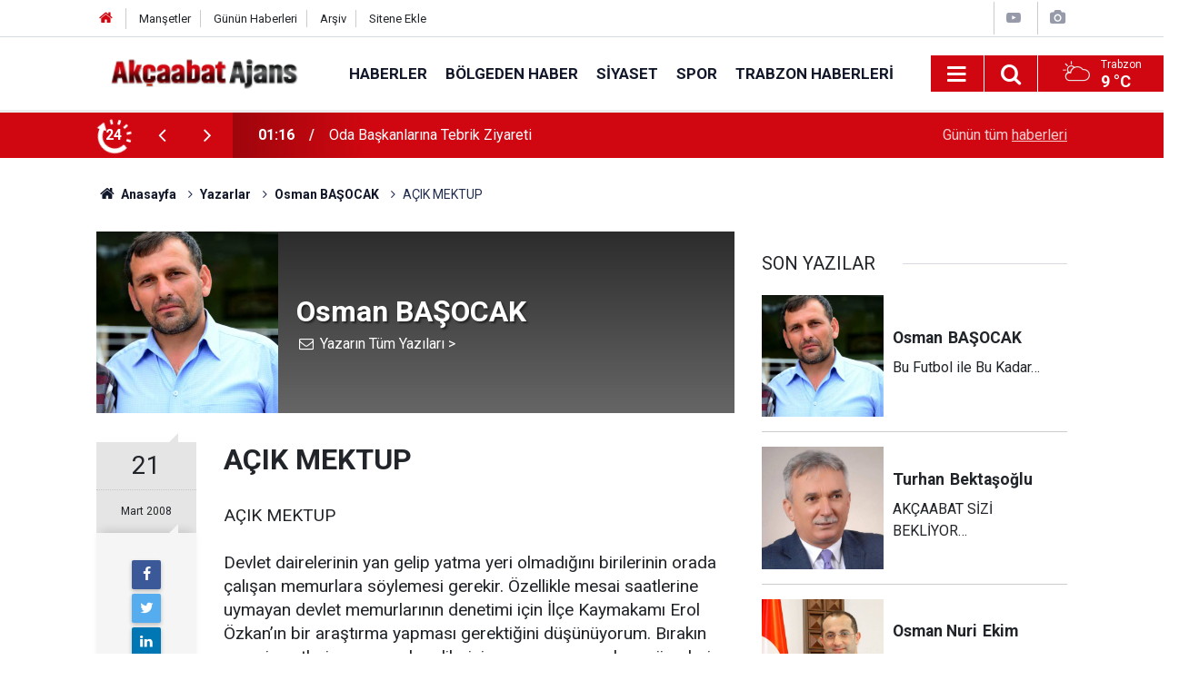

--- FILE ---
content_type: text/html; charset=UTF-8
request_url: https://www.akcaabathaber.com/yazarlar/osman-basocak/acik-mektup-56
body_size: 8374
content:
<!doctype html>
	<html lang="tr">
	<head>
		<meta charset="utf-8"/>
		<meta http-equiv="X-UA-Compatible" content="IE=edge"/>
		<meta name="viewport" content="width=device-width, initial-scale=1"/>
		<title>AÇIK MEKTUP - Osman BAŞOCAK</title>
		<meta name="description" content="AÇIK MEKTUPDevlet dairelerinin yan gelip yatma yeri olmadığını birilerinin orada çalışan memurlara söylemesi gerekir. Özellikle mesai saatlerine..." />
<link rel="canonical" href="https://www.akcaabathaber.com/yazarlar/osman-basocak/acik-mektup-56" />
<link rel="amphtml" href="https://www.akcaabathaber.com/service/amp/yazarlar/osman-basocak/acik-mektup-56" />
<meta property="og:type" content="article" />
<meta property="og:site_name" content="Akçaabat Haber" />
<meta property="og:url" content="https://www.akcaabathaber.com/yazarlar/osman-basocak/acik-mektup-56" />
<meta property="og:title" content="AÇIK MEKTUP - Osman BAŞOCAK" />
<meta property="og:description" content="AÇIK MEKTUPDevlet dairelerinin yan gelip yatma yeri olmadığını birilerinin orada çalışan memurlara söylemesi gerekir. Özellikle mesai saatlerine..." />
<meta property="og:image" content="https://www.akcaabathaber.com/d/author/8_b.jpg" />
<meta name="twitter:card" content="summary" />
<meta name="twitter:site" content="@akcaabat_ajans" />
<meta name="twitter:url"  content="https://www.akcaabathaber.com/yazarlar/osman-basocak/acik-mektup-56" />
<meta name="twitter:title" content="AÇIK MEKTUP - Osman BAŞOCAK" />
<meta name="twitter:description" content="AÇIK MEKTUPDevlet dairelerinin yan gelip yatma yeri olmadığını birilerinin orada çalışan memurlara söylemesi gerekir. Özellikle mesai saatlerine..." />
<meta name="twitter:image" content="https://www.akcaabathaber.com/d/author/8_b.jpg" />
<meta name="author" content="Osman BAŞOCAK" />
		<meta name="robots" content="max-snippet:-1, max-image-preview:large, max-video-preview:-1"/>
		<link rel="manifest" href="/manifest.json"/>
		<link rel="icon" href="https://www.akcaabathaber.com/d/assets/favicon/favicon.ico"/>
		<meta name="generator" content="CM News 6.0"/>

		<link rel="preconnect" href="https://fonts.googleapis.com"/>
		<link rel="preconnect" href="https://fonts.gstatic.com"/>
		<link rel="preconnect" href="https://www.google-analytics.com"/>
		<link rel="preconnect" href="https://stats.g.doubleclick.net"/>
		<link rel="preconnect" href="https://tpc.googlesyndication.com"/>
		<link rel="preconnect" href="https://pagead2.googlesyndication.com"/>

		<link rel="stylesheet" href="https://www.akcaabathaber.com/d/assets/bundle/2019-main.css?1613215743"/>

		<script>
			const BURL = "https://www.akcaabathaber.com/",
				DURL = "https://www.akcaabathaber.com/d/";
			if ('serviceWorker' in navigator)
			{
				navigator.serviceWorker.register('/service-worker.js').then((registration) => {
					document.dispatchEvent(new CustomEvent('cm-sw-register', {detail: {sw: registration}}));
				});
			}
		</script>
		<script type="text/javascript" src="https://www.akcaabathaber.com/d/assets/bundle/2019-main.js?1613215743" async></script>

		<!-- Global site tag (gtag.js) - Google Analytics -->
<script async src="https://www.googletagmanager.com/gtag/js?id=UA-2298594-1"></script>
<script>
  window.dataLayer = window.dataLayer || [];
  function gtag(){dataLayer.push(arguments);}
  gtag('js', new Date());

  gtag('config', 'UA-2298594-1');
</script>	</head>
	<body class="body-main prevent author-article-detail author">
		<header class="base-header header-01">

	<div class="nav-top-container d-none d-lg-block">
		<div class="container">
			<div class="row">
				<div class="col">
					<nav class="nav-top">
	<div><a href="/" title="Anasayfa"><i class="icon-home"></i></a></div>
	<div><a href="/mansetler" title="Manşetler">Manşetler</a></div>
	<div>
		<a href="/son-haberler" title="Günün Haberleri">Günün Haberleri</a>
	</div>
	<div><a href="/ara" title="Arşiv">Arşiv</a></div>
	<div><a href="/sitene-ekle" title="Sitene Ekle">Sitene Ekle</a></div>
</nav>				</div>
				<div class="col-auto nav-icon">
					<div>
	<a href="/web-tv" title="Web TV"><span class="icon-youtube-play"></span></a>
</div>
<div>
	<a href="/foto-galeri" title="Foto Galeri"><span class="icon-camera"></span></a>
</div>
				</div>
			</div>
		</div>
	</div>

	<div class="nav-main-container">
		<div class="container">
			<div class="row h-100 align-items-center flex-nowrap">
				<div class="col-10 col-xl-auto brand">
					<a href="/" rel="home" title="Akçaabat Haber">
						<img class="lazy" loading="lazy" data-src="https://www.akcaabathaber.com/d/assets/logo.png" alt="Akçaabat Haber" width="250" height="40"/>
					</a>
				</div>
				<div class="col-xl-auto d-none d-xl-block">
					<ul class="nav-main d-flex flex-row">
													<li>
								<a href="/haberler" title="Haberler">Haberler</a>
							</li>
														<li>
								<a href="/bolgeden-haber" title="Bölgeden Haber">Bölgeden Haber</a>
							</li>
														<li>
								<a href="/siyaset" title="Siyaset">Siyaset</a>
							</li>
														<li>
								<a href="/spor" title="Spor">Spor</a>
							</li>
														<li>
								<a href="/trabzon-haberleri" title="Trabzon Haberleri">Trabzon Haberleri</a>
							</li>
												</ul>
				</div>
				<div class="col-2 col-xl-auto d-flex justify-content-end ml-auto">
					<ul class="nav-tool d-flex flex-row">
						<li>
							<button class="btn show-all-menu" aria-label="Menu"><i class="icon-menu"></i></button>
						</li>
						<!--li class="d-none d-sm-block"><button class="btn" aria-label="Ara"><i class="icon-search"></i></button></li-->
						<li class="d-none d-sm-block">
							<a class="btn" href="/ara"><i class="icon-search"></i></a>
						</li>
													<li class="align-items-center d-none d-lg-flex weather">
								<span class="weather-icon float-left"><i class="icon-accu-6"></i></span>
																<div class="weather-info float-left">
									<div class="city">Trabzon										<span>9 °C</span></div>
								</div>
							</li>
											</ul>
				</div>
			</div>
		</div>
	</div>

	<section class="bar-last-news">
	<div class="container d-flex align-items-center">
		<div class="icon">
			<i class="icon-spin-cm-1 animate-spin"></i>
			<span>24</span>
		</div>
		<div class="items">
			<div class="owl-carousel owl-align-items-center" data-options='{
				"items": 1,
				"rewind": true,
				"autoplay": true,
				"autoplayHoverPause": true,
				"dots": false,
				"nav": true,
				"navText": "icon-angle",
				"animateOut": "slideOutUp",
				"animateIn": "slideInUp"}'
			>
									<div class="item">
						<span class="time">01:16</span>
						<a href="/haberler/oda-baskanlarina-tebrik-ziyareti-21171h">Oda Başkanlarına Tebrik Ziyareti</a>
					</div>
										<div class="item">
						<span class="time">00:58</span>
						<a href="/haberler/ak-parti-danismasi-toplandi-21170h">AK Parti Danışması Toplandı</a>
					</div>
										<div class="item">
						<span class="time">15:00</span>
						<a href="/haberler/sebat-dolu-dizgin-21169h">Sebat Dolu Dizgin</a>
					</div>
										<div class="item">
						<span class="time">23:44</span>
						<a href="/haberler/uraloglu-canli-yayinda-rahatsizlandi-21168h">Uraloğlu Canlı Yayında Rahatsızlandı</a>
					</div>
										<div class="item">
						<span class="time">23:33</span>
						<a href="/haberler/mhp-baskan-ekimi-ziyaret-etti-21167h">MHP Başkan Ekim’i Ziyaret Etti</a>
					</div>
										<div class="item">
						<span class="time">23:26</span>
						<a href="/haberler/akcaabat-aciklarinda-deprem-21166h">Akçaabat Açıklarında  Deprem</a>
					</div>
										<div class="item">
						<span class="time">23:11</span>
						<a href="/haberler/yeni-vali-goreve-basladi-21165h">Yeni Vali Göreve Başladı</a>
					</div>
										<div class="item">
						<span class="time">23:01</span>
						<a href="/haberler/boyle-mi-kalacak-21164h">Böyle mi Kalacak?</a>
					</div>
										<div class="item">
						<span class="time">22:30</span>
						<a href="/haberler/gazzeye-anlamli-yardim-21163h">Gazze’ye Anlamlı Yardım</a>
					</div>
										<div class="item">
						<span class="time">22:19</span>
						<a href="/haberler/chpden-tebrik-ziyareti-21162h">CHP'den Tebrik Ziyareti</a>
					</div>
								</div>
		</div>
		<div class="all-link">
			<a href="/son-haberler">Günün tüm <u>haberleri</u></a>
		</div>
	</div>
</section>
</header>

<section class="breadcrumbs">
	<div class="container">

		<ol>
			<li><a href="https://www.akcaabathaber.com/"><h1><i class="icon-home"></i> Anasayfa</h1></a></li>
																		<li><a href="https://www.akcaabathaber.com/yazarlar"><h2>Yazarlar</h2></a></li>
																											<li><a href="https://www.akcaabathaber.com/yazarlar/osman-basocak"><h2>Osman BAŞOCAK</h2></a></li>
																					<li><h3>AÇIK MEKTUP </h3></li>
									</ol>

	</div>
</section>
<!-- -->
	<main role="main">
		<div class="banner-pageskin container"><div class="pageskin-left"><div class=" fixed"><script async src="https://pagead2.googlesyndication.com/pagead/js/adsbygoogle.js"></script>
<!-- Kutu Arası -->
<ins class="adsbygoogle"
     style="display:block"
     data-ad-client="ca-pub-5884896505762452"
     data-ad-slot="2025964121"
     data-ad-format="auto"
     data-full-width-responsive="true"></ins>
<script>
     (adsbygoogle = window.adsbygoogle || []).push({});
</script></div></div><div class="pageskin-right"><div class=" fixed"><script async src="https://pagead2.googlesyndication.com/pagead/js/adsbygoogle.js"></script>
<!-- Sayfa Dışı - Sağ - Sol -->
<ins class="adsbygoogle"
     style="display:block"
     data-ad-client="ca-pub-5884896505762452"
     data-ad-slot="6822484888"
     data-ad-format="auto"
     data-full-width-responsive="true"></ins>
<script>
     (adsbygoogle = window.adsbygoogle || []).push({});
</script></div></div></div>		<div class="container section-padding-gutter">
						<div class="row">
	<div class="col-12 col-lg-8">
		<div class="page-content">

			<div class="author-info">
	<div class="image r1x1">
		<img src="https://www.akcaabathaber.com/d/author/8_b.jpg" alt="Osman BAŞOCAK"/>
	</div>
	<div class="info">
		<h1 class="name">Osman BAŞOCAK</h1>
		<div class="author-social">
							<span data-erot="bfznaonfbpnx@ubgznvy.pbz"></span>
																			<a class="other" href="/yazarlar/osman-basocak" rel="author"><span>Yazarın Tüm Yazıları &gt;</span></a>
					</div>
	</div>
</div>
<script>
	document.addEventListener("cmready", function()
	{
		$('[data-erot]').each(function()
		{
			let elm = $(this);
			$(this).replaceWith('<a href="mailto:' + elm.attr('data-erot').replace(/[a-zA-Z]/g, function(c)
			{
				return String.fromCharCode((c <= "Z" ? 90 : 122) >= (c = c.charCodeAt(0) + 13) ? c : c - 26);
			}) + '"><i class="icon-mail"></i></a>')
		})
	});
</script>
			<div class="article-detail author-article-detail">
				<aside class="article-side">
					<div class="position-sticky">

						<div class="content-date">
							<time class="p1" datetime="2008-03-21 10:29:00">21</time>
							<time class="p2" datetime="2008-03-21 10:29:00">Mart 2008</time>
						</div>

						<div class="content-tools bookmark-block" data-type="1">
							<button class="icon-mail-alt bg" onclick="return openPopUp_520x390('/send_to_friend.php?type=2&amp;id=56');" title="Arkadaşına Gönder"></button>
							<button class="icon-print bg" onclick="return openPopUp_670x500('/print.php?type=2&amp;id=56')" title="Yazdır"></button>
															<button class="icon-comment bg" onclick="$.scrollTo('#comment_form_56', 600);" title="Yorum Yap"></button>
													</div>

					</div>
				</aside>

				<article class="article-content">

					<div class="content-heading">
						<h1 class="content-title">AÇIK MEKTUP </h1>
					</div>

					
					
					<div class="text-content">
						<p>AÇIK MEKTUP<br><br>Devlet dairelerinin yan gelip yatma yeri olmadığını birilerinin orada çalışan memurlara söylemesi gerekir. Özellikle mesai saatlerine uymayan devlet memurlarının denetimi için İlçe Kaymakamı Erol Özkan’ın bir araştırma yapması gerektiğini düşünüyorum. Bırakın mesai saatlerine uymayı kendilerinin yapmasını gereken görevleri başkalarına yaptıran bu kişilerin tespit edilerek gereken cezanın verilmesi gerekir. Çalıştıkları yerlerde hiçbir yasal dayanağı olmayan kişilerin ne bir şikâyet edecekleri kurum nede bir yasal dayanağı bulunuyor. Resmi kurum ve kuruluşlarda denetimlerin yapılmasını bekliyoruz.<br><br><br><br>50 YIL ŞOKU<br>Dile kolay tam 50 yıldır Trabzon futboluna hizmet veren yeşil-sarılar ligin bitimine bir hafta kala küme düşmenin üzüntüsünü yaşıyor. Tarihi başarılarla dolu Akçaabat temsilcisi geçtiğimiz aylarda 50 yılını kutlarken yaşadığı bu şokla âdete hayal kırıklığı yarattı. Süper amatör kümede üç Akçaabat takımı Yıldızlıspor ile Söğütlü Beldesi ile aynı grupta mücadele eden Tütünspor’un küme düşmesi Akçaabat takımlarının birbirleriyle kısır çekişmesinin neden olduğunun belirtisi gibi. İnanıyorum ki gelecek sezon daha iyi bir hazırlık dönemi geçirip layık olduğu yere geleceklerdir. Tütünspor'suz bir ligi düşünmek  istemiyorum.<br><br>HOŞ GELDİN UGURSPOR<br><br>Akçaabat temsilcisi Uğurspor amatör kümede şampiyon olarak adını süper amatör kümeye yazdırmayı başardı. Bu takımın buraya gelmesinde emeği gecen herkesi kutluyorum. Mücadele edecekleri ligde umarım  kalıcı olurlar. Trabzon amatör kümede ilçe takımlarının yanı sıra köy takımlarının ligdeki mücadeleleri her zaman çekişmeye sahne olmuştur. Uğurspor bize bu heyecanı yaşattığı için onları kutluyorum. Yeni sezonda onlara şimdiden başarılar diliyorum.<br><br><br><br>ASGARİ GEÇİM İNDİRİMİ</p><p><br>Yeni yılla birlikte yürürlüğe giren veözel sektörde çalışan binlerce işçinin asgari geçim indirimi olarak nitelendirilen SAgri geçim indirimi ( Vergi iade ) konusunda şikâyetlerinin ardı arkası kesilmiyor. Özel sektörde çalışan işçilerin hem çalışma saatlerine hem de işverenlerin kanuni hakları olan haklarını kendilerine vermelerinden dolayı şikâyetçiler. Bu konuda özellikle vergi dairelerinin denetleme yapması gerektiğini söylüyorlar. İşveren işçi arasında her zam kendilerinin kaybettiğinin altını çizen işçiler şikâyetçi olmaları halinde işlerine son verileceğini söylüyorlar. Vergide kaçağın önüne geçilmesinin tek çaresinin denetimlerin artırılması gerekir. Resmi kurumlarda çalışan işçilerin bu haklarının aldığına şahit oluyoruz ama özel sektörde çalışan işçilerin birçoğunun bu haklarının alamadığını görüyoruz. Vergi denet, imcilerine duyurulur…<br><br>ŞİMDİ NE OLACAK<br><br>Genel ve yerel yönetimlerde her zaman yaşadığımız inatlar hiç kimseye fayda getirmedi. Anavatan Partisi iktidarı döneminde Akçaabat Belediyesi'ne tahsis edilen tekel binalarının yıllardır boş durması skandal olarak ntelendirilebir. Ne yazık ki yerel yönetimin başkanı Şefik Türkmen yıllarca Tekel ek binası için üretilen projeleri elinin tersiyle iterek bu binanın Otel olması için direndi durdu. Türkmen bu inadını Karayolları sosyal tesissilerinin bulunduğu alanına hükümet tarafından yapılması planlanan hastaneye karşı çıkması ile de gördük. Tekel binasının ek binasının Karadeniz Teknik Üniversitesi Güzel Sanatlar Fakültesi olması ilçe için büyük bir kazanç bunu küçümsememek lazım. Denizi tarafındaki ek binanın otel olması için yapılan ihale fiyasko ile sonuçlandı. Gelinen noktada tekel binasının akıbetinin ne olacağı merek konusu olmaya devam edeceğine benziyor. Ama kaybeden yine Akçaabat oluyor.<br></p></p>					</div>

					<div class="clear"></div>

					
				</article>
			</div>

			
			<section class="container">
	<header class="sub-page-caption"><span>Önceki ve Sonraki Yazılar</span></header>

	<nav class="row article-other-nav align-items-center">
					<div class="col item prev">
				<a href="/yazarlar/osman-basocak/olmak-yada-ol-55" rel="prev">
					<span class="i"><i class="icon-pencil"></i></span>
					<div class="n">Osman BAŞOCAK</div>
					<div class="t">OLMAK YADA OL......</div>
				</a>
			</div>
		
					<div class="col item next">
				<a href="/yazarlar/dr-hasan-eraydin/reflu-58" rel="next">
					<span class="i"><i class="icon-pencil"></i></span>
					<div class="n"></div>
					<div class="t">REFLÜ</div>
				</a>
			</div>
			</nav>
</section>
					<section class="comment-block">
		<h1 class="caption"><span>YAZIYA</span> YORUM KAT</h1>

		<div class="comment_add clearfix">
	<form method="post" id="comment_form_56" onsubmit="return addComment(this, 2, 56);">
		<textarea name="comment_content" class="comment_content" rows="6" placeholder="YORUMUNUZ" maxlength="500"></textarea>
		<input type="hidden" name="reply" value="0"/>
		<span class="reply_to"></span>
		<input type="text" name="member_name" class="member_name" placeholder="AD-SOYAD"/>
		<input type="submit" name="comment_submit" class="comment_submit" value="YORUMLA"/>
	</form>
			<div class="info"><b>UYARI:</b> Küfür, hakaret, rencide edici cümleler veya imalar, inançlara saldırı içeren, imla kuralları ile yazılmamış,<br /> Türkçe karakter kullanılmayan ve büyük harflerle yazılmış yorumlar onaylanmamaktadır.</div>
	</div>
		
	</section>

	<div id="fb-comments-56" class="fb-comments" data-href="https://www.akcaabathaber.com/yazarlar/osman-basocak/acik-mektup-56" data-width="100%" data-numposts="5" data-colorscheme="light"></div>

<!-- -->

			
			
		</div>
	</div>
	<div class="col-12 col-lg-4">
		<section class="side-content author-side-list">
	<header class="side-caption-2"><span>SON YAZILAR</span></header>
	<div class="row">
					<article class="item col-12 col-md-6 col-lg-12">
				<a href="/yazarlar/osman-basocak/bu-futbol-ile-bu-kadar-655">
					<div class="image r1x1">
						<img class="lazy" loading="lazy" data-src="https://www.akcaabathaber.com/d/author/8_b.jpg" alt="Osman BAŞOCAK"/>
					</div>
					<div class="title title-font">
						<h2 class="n">Osman<span>BAŞOCAK</span></h2>
						<h3 class="t">Bu Futbol ile Bu Kadar…</h3>
					</div>
				</a>
			</article>
					<article class="item col-12 col-md-6 col-lg-12">
				<a href="/yazarlar/turhan-bektasoglu/akcaabat-sizi-bekliyor-653">
					<div class="image r1x1">
						<img class="lazy" loading="lazy" data-src="https://www.akcaabathaber.com/d/author/38_b.jpg" alt="Turhan Bektaşoğlu"/>
					</div>
					<div class="title title-font">
						<h2 class="n">Turhan<span>Bektaşoğlu</span></h2>
						<h3 class="t">AKÇAABAT SİZİ BEKLİYOR…</h3>
					</div>
				</a>
			</article>
					<article class="item col-12 col-md-6 col-lg-12">
				<a href="/yazarlar/osman-nuri-ekim/varis-noktasiakcaabat-648">
					<div class="image r1x1">
						<img class="lazy" loading="lazy" data-src="https://www.akcaabathaber.com/d/author/34_b.jpg" alt="Osman Nuri Ekim"/>
					</div>
					<div class="title title-font">
						<h2 class="n">Osman Nuri<span>Ekim</span></h2>
						<h3 class="t">VARIŞ NOKTASI AKÇAABAT</h3>
					</div>
				</a>
			</article>
					<article class="item col-12 col-md-6 col-lg-12">
				<a href="/yazarlar/sefik-turkmen/akcaabat-sahil-karayolu-hastahane-ve-universite-kavsaklari-647">
					<div class="image r1x1">
						<img class="lazy" loading="lazy" data-src="https://www.akcaabathaber.com/d/author/32_b.jpg" alt="Şefik TÜRKMEN"/>
					</div>
					<div class="title title-font">
						<h2 class="n">Şefik<span>TÜRKMEN</span></h2>
						<h3 class="t">AKÇAABAT SAHİL KARAYOLU HASTAHANE VE ÜNİVERSİTE KAVŞAKLARI</h3>
					</div>
				</a>
			</article>
					<article class="item col-12 col-md-6 col-lg-12">
				<a href="/yazarlar/mehmet-salih-kose/ah-resit-hoca-ah-635">
					<div class="image r1x1">
						<img class="lazy" loading="lazy" data-src="https://www.akcaabathaber.com/d/author/33_b.jpg" alt="Mehmet Salih KÖSE"/>
					</div>
					<div class="title title-font">
						<h2 class="n">Mehmet Salih<span>KÖSE</span></h2>
						<h3 class="t">AH REŞİT HOCA AH</h3>
					</div>
				</a>
			</article>
			</div>
</section>
<section class="side-content news-side-list ">
		<div class="row">
																<div class="col-12 mb-4 box-02">
						<div class="post-item ia">
			<a href="/haberler/oda-baskanlarina-tebrik-ziyareti-21171h">
				<div class="imgc">
					<img class="lazy" loading="lazy" data-src="https://www.akcaabathaber.com/d/news/28712.jpg" alt="Oda Başkanlarına Tebrik Ziyareti"/>
				</div>
				<span class="t">Oda Başkanlarına Tebrik Ziyareti</span>
											</a>
		</div>
					</div>
			
														<div class="col-12 mb-4 box-02">
						<div class="post-item ia">
			<a href="/haberler/ak-parti-danismasi-toplandi-21170h">
				<div class="imgc">
					<img class="lazy" loading="lazy" data-src="https://www.akcaabathaber.com/d/news/28711.jpg" alt="AK Parti Danışması Toplandı"/>
				</div>
				<span class="t">AK Parti Danışması Toplandı</span>
											</a>
		</div>
					</div>
			
														<div class="col-12 mb-4 box-02">
						<div class="post-item ia">
			<a href="/haberler/sebat-dolu-dizgin-21169h">
				<div class="imgc">
					<img class="lazy" loading="lazy" data-src="https://www.akcaabathaber.com/d/news/28710.jpg" alt="Sebat Dolu Dizgin"/>
				</div>
				<span class="t">Sebat Dolu Dizgin</span>
											</a>
		</div>
					</div>
			
														<div class="col-12 mb-4 box-02">
						<div class="post-item ia">
			<a href="/haberler/uraloglu-canli-yayinda-rahatsizlandi-21168h">
				<div class="imgc">
					<img class="lazy" loading="lazy" data-src="https://www.akcaabathaber.com/d/news/28709.jpg" alt="Uraloğlu Canlı Yayında Rahatsızlandı"/>
				</div>
				<span class="t">Uraloğlu Canlı Yayında Rahatsızlandı</span>
											</a>
		</div>
					</div>
			
			</div>
</section>	</div>
</div>		</div>
	</main>

	<footer class="base-footer footer-01">
	<div class="nav-top-container">
		<div class="container">
			<div class="row">
				<div class="col-12 col-lg-auto">
					Akçaabat Haber &copy; 2007				</div>
				<div class="col-12 col-lg-auto">
					<nav class="nav-footer">
	<div><a href="/" title="Anasayfa">Anasayfa</a></div>
	<div><a href="/kunye" title="Künye">Künye</a></div>
	<div><a href="/iletisim" title="İletişim">İletişim</a></div>
	<div>
		<a href="/gizlilik-ilkeleri" title="Gizlilik İlkeleri">Gizlilik İlkeleri</a>
	</div>
	<div><a href="/sitene-ekle" title="Sitene Ekle">Sitene Ekle</a></div>
</nav>
				</div>
				<div class="col-12 col-lg-auto">
					<div class="nav-social"><a class="facebook-bg" href="https://www.facebook.com/akcaabathabercom" rel="nofollow noopener noreferrer" target="_blank" title="Facebook ile takip et"><i class="icon-facebook"></i></a><a class="twitter-bg" href="https://twitter.com/akcaabat_ajans" rel="nofollow noopener noreferrer" target="_blank" title="Twitter ile takip et"><i class="icon-twitter"></i></a><a class="youtube-bg" href="https://www.youtube.com/channel/akcaabatajans" rel="nofollow noopener noreferrer" target="_blank" title="Youtube sayfamıza abone ol"><i class="icon-youtube"></i></a><a class="instagram-bg" href="https://www.instagram.com/akcaabatajans" rel="nofollow noopener noreferrer" target="_blank" title="Instagram ile takip et"><i class="icon-instagramm"></i></a><a class="rss-bg" href="/service/rss.php" target="_blank" title="RSS, News Feed, Haber Beslemesi"><i class="icon-rss"></i></a></div>				</div>
			</div>
		</div>
	</div>
		<div class="container">
		<div class="row">
			<div class="col cm-sign">
				<i class="icon-cm" title="CM Bilişim Teknolojileri"></i>
				<a href="https://www.cmbilisim.com/haber-portali-20s.htm?utm_referrer=https%3A%2F%2Fwww.akcaabathaber.com%2F" target="_blank" title="CMNews Haber Portalı Yazılımı">Haber Portalı Yazılımı</a>
			</div>
		</div>
	</div>
</footer>
<div id="nav-all" class="nav-all nav-all-01 overlay">
	<div class="logo-container">
		<img src="https://www.akcaabathaber.com/d/assets/logo.png" alt="Akçaabat Haber" width="250" height="40" class="show-all-menu">
		<button id="close-nav-all" class="show-all-menu close"><i class="icon-cancel"></i></button>
	</div>
	<div class="search-container">
		<form action="/ara">
			<input type="text" placeholder="Sitede Ara" name="key"><button type="submit"><i class="icon-search"></i></button>
		</form>
	</div>
	<nav>
		<header class="caption">Haberler</header>
<ul class="topics">
		<li><a href="/son-haberler">Son Haberler</a></li>
	<li><a href="/mansetler">Manşetler</a></li>
			<li>
			<a href="/haberler" title="Haberler">Haberler</a>
		</li>
				<li>
			<a href="/bolgeden-haber" title="Bölgeden Haber">Bölgeden Haber</a>
		</li>
				<li>
			<a href="/siyaset" title="Siyaset">Siyaset</a>
		</li>
				<li>
			<a href="/saglik" title="Sağlık">Sağlık</a>
		</li>
				<li>
			<a href="/spor" title="Spor">Spor</a>
		</li>
				<li>
			<a href="/egitim" title="Eğitim">Eğitim</a>
		</li>
				<li>
			<a href="/trabzon-haberleri" title="Trabzon Haberleri">Trabzon Haberleri</a>
		</li>
				<li>
			<a href="/roportaj" title="Röportaj">Röportaj</a>
		</li>
		
</ul>
<header class="caption">Diğer İçerikler</header>
<ul class="topics">
		<li><a href="/foto-galeri">Foto Galeri</a></li>
	<li><a href="/web-tv">Web Tv</a></li>
	<li><a href="/yazarlar">Yazarlar</a></li>
	<li><a href="/gazete-mansetleri">Gazete Manşetleri</a></li>
	
</ul>
<header class="caption">Kurumsal</header>
<ul class="topics">
		<li><a href="/kunye">Künye</a></li>
	<li><a href="/iletisim">İletişim</a></li>
	<li><a href="/gizlilik-ilkeleri">Gizlilik İlkeleri</a></li>
	<li><a href="/kullanim-sartlari">Kullanım Şartları</a></li>
	<li><a href="/sitene-ekle">Geliştiriciler İçin</a></li>
	
</ul>	</nav>
</div>
<!-- -->
<script type="application/ld+json">
{
    "@context": "http://schema.org",
    "@graph": [
        {
            "@type": "WebSite",
            "url": "https://www.akcaabathaber.com/",
            "name": "Akçaabat Haber",
            "description": "Akçaabat hakkında  güncel haberleri bulabileceginiz bir site",
            "potentialAction": {
                "@type": "SearchAction",
                "target": "https://www.akcaabathaber.com/ara?key={search_term_string}",
                "query-input": "required name=search_term_string"
            }
        },
        {
            "@type": "Organization",
            "name": "Akçaabat Haber",
            "url": "https://www.akcaabathaber.com/",
            "logo": "https://www.akcaabathaber.com/d/assets/logo.png",
            "telephone": "0462 666 0 444 \r\n0545 663 0 444",
            "address": " Belediye İşhanı Kat 1 Akçaabat /Trabzon",
            "sameAs": [
                "https://www.facebook.com/akcaabathabercom",
                "https://www.twitter.com/akcaabat_ajans",
                "https://www.instagram.com/akcaabatajans"
            ]
        },
        {
            "@type": "BreadcrumbList",
            "itemListElement": [
                {
                    "@type": "ListItem",
                    "position": 1,
                    "name": "Anasayfa",
                    "item": "https://www.akcaabathaber.com/"
                },
                {
                    "@type": "ListItem",
                    "position": 2,
                    "name": "Yazarlar",
                    "item": "https://www.akcaabathaber.com/yazarlar"
                },
                {
                    "@type": "ListItem",
                    "position": 3,
                    "name": "Osman BAŞOCAK",
                    "item": "https://www.akcaabathaber.com/yazarlar/osman-basocak"
                }
            ]
        },
        {
            "@type": "OpinionNewsArticle",
            "datePublished": "2008-03-21T10:29:00+02:00",
            "dateCreated": "2008-03-21T10:29:00+02:00",
            "dateModified": "2008-03-21T10:29:00+02:00",
            "headline": "AÇIK MEKTUP",
            "description": "AÇIK MEKTUPDevlet dairelerinin yan gelip yatma yeri olmadığını birilerinin orada çalışan memurlara söylemesi gerekir. Özellikle mesai saatlerine...",
            "articleSection": "Yazarlar",
            "image": [
                "https://www.akcaabathaber.com/d/author/8_b.jpg",
                "https://www.akcaabathaber.com/d/author/8_s.jpg"
            ],
            "speakable": {
                "@type": "SpeakableSpecification",
                "cssSelector": [
                    ".content-title",
                    ".text-content"
                ]
            },
            "author": {
                "@type": "Person",
                "name": "Osman BAŞOCAK",
                "image": "https://www.akcaabathaber.com/d/author/8_b.jpg"
            },
            "publisher": {
                "@type": "Organization",
                "name": "Akcaabat Ajans",
                "logo": {
                    "@type": "ImageObject",
                    "url": "https://www.akcaabathaber.com/d/assets/logo-amp.png",
                    "width": 600,
                    "height": 60
                }
            },
            "mainEntityOfPage": "https://www.akcaabathaber.com/yazarlar/osman-basocak/acik-mektup-56",
            "inLanguage": "tr-TR"
        }
    ]
}
</script>
			<!-- 0.0207679271698 -->
	</body>
	</html>
	

--- FILE ---
content_type: text/html; charset=utf-8
request_url: https://www.google.com/recaptcha/api2/aframe
body_size: 248
content:
<!DOCTYPE HTML><html><head><meta http-equiv="content-type" content="text/html; charset=UTF-8"></head><body><script nonce="gwj7glgHuBqbnuuJjM_H4g">/** Anti-fraud and anti-abuse applications only. See google.com/recaptcha */ try{var clients={'sodar':'https://pagead2.googlesyndication.com/pagead/sodar?'};window.addEventListener("message",function(a){try{if(a.source===window.parent){var b=JSON.parse(a.data);var c=clients[b['id']];if(c){var d=document.createElement('img');d.src=c+b['params']+'&rc='+(localStorage.getItem("rc::a")?sessionStorage.getItem("rc::b"):"");window.document.body.appendChild(d);sessionStorage.setItem("rc::e",parseInt(sessionStorage.getItem("rc::e")||0)+1);localStorage.setItem("rc::h",'1768792927148');}}}catch(b){}});window.parent.postMessage("_grecaptcha_ready", "*");}catch(b){}</script></body></html>